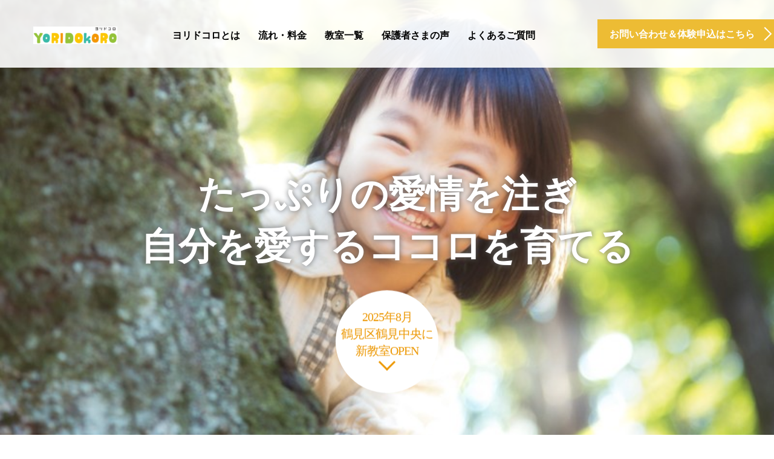

--- FILE ---
content_type: text/html; charset=UTF-8
request_url: https://yoridokoro.co.jp/
body_size: 12917
content:
<!DOCTYPE html>
<html lang="ja">
<head>
	<meta charset="UTF-8">
	<meta name="viewport" content="width=device-width, initial-scale=1.0">
	<meta http-equiv="X-UA-Compatible" content="IE=edge">

	<title>横浜市鶴見区・神奈川区・港北区の児童発達支援 ヨリドコロ |</title>
	<meta name="description" content="">
		<link rel="profile" href="http://gmpg.org/xfn/11">
	<link rel="pingback" href="https://yoridokoro.co.jp/xmlrpc.php">

		
<!-- All In One SEO Pack 3.7.1[193,212] -->
<meta name="google-site-verification" content="H2baWbOZVMNNmOKuLmU7S0eDX2GEENG_0HYBMHQyaB0" />

<script type="application/ld+json" class="aioseop-schema">{"@context":"https://schema.org","@graph":[{"@type":"Organization","@id":"https://yoridokoro.co.jp/#organization","url":"https://yoridokoro.co.jp/","name":"横浜市鶴見区・神奈川区・港北区の児童発達支援 ヨリドコロ","sameAs":[]},{"@type":"WebSite","@id":"https://yoridokoro.co.jp/#website","url":"https://yoridokoro.co.jp/","name":"横浜市鶴見区・神奈川区・港北区の児童発達支援 ヨリドコロ","publisher":{"@id":"https://yoridokoro.co.jp/#organization"}},{"@type":"WebPage","@id":"https://yoridokoro.co.jp#webpage","url":"https://yoridokoro.co.jp","inLanguage":"ja","name":"横浜市鶴見区・神奈川区・港北区の児童発達支援 ヨリドコロ","isPartOf":{"@id":"https://yoridokoro.co.jp/#website"},"breadcrumb":{"@id":"https://yoridokoro.co.jp#breadcrumblist"},"datePublished":"2018-11-19T02:45:45+09:00","dateModified":"2019-11-19T23:38:33+09:00","about":{"@id":"https://yoridokoro.co.jp/#organization"}},{"@type":"BreadcrumbList","@id":"https://yoridokoro.co.jp#breadcrumblist","itemListElement":[{"@type":"ListItem","position":1,"item":{"@type":"WebPage","@id":"https://yoridokoro.co.jp/","url":"https://yoridokoro.co.jp/","name":"横浜市鶴見区・神奈川区・港北区の児童発達支援 ヨリドコロ"}}]}]}</script>
<link rel="canonical" href="https://yoridokoro.co.jp/" />
			<script type="text/javascript" >
				window.ga=window.ga||function(){(ga.q=ga.q||[]).push(arguments)};ga.l=+new Date;
				ga('create', 'UA-129670159-1', 'auto');
				// Plugins
				
				ga('send', 'pageview');
			</script>
			<script async src="https://www.google-analytics.com/analytics.js"></script>
			<!-- All In One SEO Pack -->
<link rel='dns-prefetch' href='//ajax.googleapis.com' />
<link rel='dns-prefetch' href='//s.w.org' />
<link rel="alternate" type="application/rss+xml" title="横浜市鶴見区・神奈川区・港北区の児童発達支援 ヨリドコロ &raquo; フィード" href="https://yoridokoro.co.jp/feed/" />
<link rel="alternate" type="application/rss+xml" title="横浜市鶴見区・神奈川区・港北区の児童発達支援 ヨリドコロ &raquo; コメントフィード" href="https://yoridokoro.co.jp/comments/feed/" />
		<script type="text/javascript">
			window._wpemojiSettings = {"baseUrl":"https:\/\/s.w.org\/images\/core\/emoji\/12.0.0-1\/72x72\/","ext":".png","svgUrl":"https:\/\/s.w.org\/images\/core\/emoji\/12.0.0-1\/svg\/","svgExt":".svg","source":{"concatemoji":"https:\/\/yoridokoro.co.jp\/wp-includes\/js\/wp-emoji-release.min.js?ver=5.3.20"}};
			!function(e,a,t){var n,r,o,i=a.createElement("canvas"),p=i.getContext&&i.getContext("2d");function s(e,t){var a=String.fromCharCode;p.clearRect(0,0,i.width,i.height),p.fillText(a.apply(this,e),0,0);e=i.toDataURL();return p.clearRect(0,0,i.width,i.height),p.fillText(a.apply(this,t),0,0),e===i.toDataURL()}function c(e){var t=a.createElement("script");t.src=e,t.defer=t.type="text/javascript",a.getElementsByTagName("head")[0].appendChild(t)}for(o=Array("flag","emoji"),t.supports={everything:!0,everythingExceptFlag:!0},r=0;r<o.length;r++)t.supports[o[r]]=function(e){if(!p||!p.fillText)return!1;switch(p.textBaseline="top",p.font="600 32px Arial",e){case"flag":return s([127987,65039,8205,9895,65039],[127987,65039,8203,9895,65039])?!1:!s([55356,56826,55356,56819],[55356,56826,8203,55356,56819])&&!s([55356,57332,56128,56423,56128,56418,56128,56421,56128,56430,56128,56423,56128,56447],[55356,57332,8203,56128,56423,8203,56128,56418,8203,56128,56421,8203,56128,56430,8203,56128,56423,8203,56128,56447]);case"emoji":return!s([55357,56424,55356,57342,8205,55358,56605,8205,55357,56424,55356,57340],[55357,56424,55356,57342,8203,55358,56605,8203,55357,56424,55356,57340])}return!1}(o[r]),t.supports.everything=t.supports.everything&&t.supports[o[r]],"flag"!==o[r]&&(t.supports.everythingExceptFlag=t.supports.everythingExceptFlag&&t.supports[o[r]]);t.supports.everythingExceptFlag=t.supports.everythingExceptFlag&&!t.supports.flag,t.DOMReady=!1,t.readyCallback=function(){t.DOMReady=!0},t.supports.everything||(n=function(){t.readyCallback()},a.addEventListener?(a.addEventListener("DOMContentLoaded",n,!1),e.addEventListener("load",n,!1)):(e.attachEvent("onload",n),a.attachEvent("onreadystatechange",function(){"complete"===a.readyState&&t.readyCallback()})),(n=t.source||{}).concatemoji?c(n.concatemoji):n.wpemoji&&n.twemoji&&(c(n.twemoji),c(n.wpemoji)))}(window,document,window._wpemojiSettings);
		</script>
		<style type="text/css">
img.wp-smiley,
img.emoji {
	display: inline !important;
	border: none !important;
	box-shadow: none !important;
	height: 1em !important;
	width: 1em !important;
	margin: 0 .07em !important;
	vertical-align: -0.1em !important;
	background: none !important;
	padding: 0 !important;
}
</style>
	<link rel='stylesheet' id='wp-block-library-css'  href='https://yoridokoro.co.jp/wp-includes/css/dist/block-library/style.min.css?ver=5.3.20' type='text/css' media='all' />
<link rel='stylesheet' id='tcd-maps-css'  href='https://yoridokoro.co.jp/wp-content/plugins/tcd-google-maps/admin.css?ver=5.3.20' type='text/css' media='all' />
<link rel='stylesheet' id='tcd-contact-form-css'  href='https://yoridokoro.co.jp/wp-content/plugins/tcd-workflow/tcd-contact-admin.css?ver=5.3.20' type='text/css' media='all' />
<link rel='stylesheet' id='ewd-ufaq-style-css'  href='https://yoridokoro.co.jp/wp-content/plugins/ultimate-faqs/css/ewd-ufaq-styles.css?ver=5.3.20' type='text/css' media='all' />
<link rel='stylesheet' id='ewd-ufaq-rrssb-css'  href='https://yoridokoro.co.jp/wp-content/plugins/ultimate-faqs/css/rrssb-min.css?ver=5.3.20' type='text/css' media='all' />
<link rel='stylesheet' id='_tk-bootstrap-wp-css'  href='https://yoridokoro.co.jp/wp-content/themes/agent_tcd033/includes/css/bootstrap-wp.css?ver=5.3.20' type='text/css' media='all' />
<link rel='stylesheet' id='_tk-bootstrap-css'  href='https://yoridokoro.co.jp/wp-content/themes/agent_tcd033/includes/resources/bootstrap/css/bootstrap.min.css?ver=5.3.20' type='text/css' media='all' />
<link rel='stylesheet' id='_tk-font-awesome-css'  href='https://yoridokoro.co.jp/wp-content/themes/agent_tcd033/includes/css/font-awesome.min.css?ver=4.1.0' type='text/css' media='all' />
<script type='text/javascript' src='https://ajax.googleapis.com/ajax/libs/jquery/1.11.3/jquery.min.js?ver=5.3.20'></script>
<script type='text/javascript' src='https://yoridokoro.co.jp/wp-content/plugins/tcd-workflow/angular.js?ver=5.3.20'></script>
<script type='text/javascript' src='https://yoridokoro.co.jp/wp-content/themes/agent_tcd033/includes/resources/bootstrap/js/bootstrap.js?ver=5.3.20'></script>
<script type='text/javascript' src='https://yoridokoro.co.jp/wp-content/themes/agent_tcd033/includes/js/bootstrap-wp.js?ver=5.3.20'></script>
<link rel='https://api.w.org/' href='https://yoridokoro.co.jp/wp-json/' />
<link rel='shortlink' href='https://yoridokoro.co.jp/' />
<link rel="alternate" type="application/json+oembed" href="https://yoridokoro.co.jp/wp-json/oembed/1.0/embed?url=https%3A%2F%2Fyoridokoro.co.jp%2F" />
<link rel="alternate" type="text/xml+oembed" href="https://yoridokoro.co.jp/wp-json/oembed/1.0/embed?url=https%3A%2F%2Fyoridokoro.co.jp%2F&#038;format=xml" />
<!-- Google Tag Manager -->
<script>(function(w,d,s,l,i){w[l]=w[l]||[];w[l].push({'gtm.start':
new Date().getTime(),event:'gtm.js'});var f=d.getElementsByTagName(s)[0],
j=d.createElement(s),dl=l!='dataLayer'?'&l='+l:'';j.async=true;j.src=
'https://www.googletagmanager.com/gtm.js?id='+i+dl;f.parentNode.insertBefore(j,f);
})(window,document,'script','dataLayer','GTM-NB2DJ9W');</script>
<!-- End Google Tag Manager -->
    <script type="text/javascript">
        var ajaxurl = 'https://yoridokoro.co.jp/wp-admin/admin-ajax.php';
    </script>
<link rel="apple-touch-icon" sizes="180x180" href="/wp-content/uploads/fbrfg/apple-touch-icon.png">
<link rel="icon" type="image/png" sizes="32x32" href="/wp-content/uploads/fbrfg/favicon-32x32.png">
<link rel="icon" type="image/png" sizes="16x16" href="/wp-content/uploads/fbrfg/favicon-16x16.png">
<link rel="manifest" href="/wp-content/uploads/fbrfg/site.webmanifest">
<link rel="mask-icon" href="/wp-content/uploads/fbrfg/safari-pinned-tab.svg" color="#5bbad5">
<link rel="shortcut icon" href="/wp-content/uploads/fbrfg/favicon.ico">
<meta name="msapplication-TileColor" content="#da532c">
<meta name="msapplication-config" content="/wp-content/uploads/fbrfg/browserconfig.xml">
<meta name="theme-color" content="#ffffff"><style type="text/css"></style><link rel="icon" href="https://yoridokoro.co.jp/wp-content/uploads/2019/03/cropped--32x32.jpeg" sizes="32x32" />
<link rel="icon" href="https://yoridokoro.co.jp/wp-content/uploads/2019/03/cropped--192x192.jpeg" sizes="192x192" />
<link rel="apple-touch-icon-precomposed" href="https://yoridokoro.co.jp/wp-content/uploads/2019/03/cropped--180x180.jpeg" />
<meta name="msapplication-TileImage" content="https://yoridokoro.co.jp/wp-content/uploads/2019/03/cropped--270x270.jpeg" />
	<link rel="stylesheet" href="https://yoridokoro.co.jp/wp-content/themes/agent_tcd033/style.css?ver=3.1.5" type="text/css" />

	
	<script type="text/javascript" src="https://yoridokoro.co.jp/wp-content/themes/agent_tcd033/parallax.js"></script>
	<link rel="stylesheet" href="https://maxcdn.bootstrapcdn.com/font-awesome/4.4.0/css/font-awesome.min.css">
	<link rel="stylesheet" href="https://yoridokoro.co.jp/wp-content/themes/agent_tcd033/agent.css" type="text/css" />

		<script type="text/javascript" src="https://yoridokoro.co.jp/wp-content/themes/agent_tcd033/js/jscript.js"></script>
	<script src="https://yoridokoro.co.jp/wp-content/themes/agent_tcd033/js/comment.js?ver=?ver=3.1.5"></script>
	<link rel="stylesheet" href="https://yoridokoro.co.jp/wp-content/themes/agent_tcd033/comment-style.css" type="text/css" />

	<link rel="stylesheet" media="screen and (max-width:770px)" href="https://yoridokoro.co.jp/wp-content/themes/agent_tcd033/footer-bar/footer-bar.css?ver=?ver=3.1.5">

		<!-- carousel -->
		<script type="text/javascript" src="https://yoridokoro.co.jp/wp-content/themes/agent_tcd033/js/slick.min.js"></script>
	<link rel="stylesheet" type="text/css" href="https://yoridokoro.co.jp/wp-content/themes/agent_tcd033/js/slick.css"/>
	<script type="text/javascript" charset="utf-8">
		jQuery(window).load(function() {
			jQuery('.carousel').slick({
				arrows: false,
				dots: false,
				infinite: true,
				slidesToShow: 5,
				slidesToScroll: 1,
				autoplay: true,
				autoplaySpeed: 3000,
				responsive: [
					{
						breakpoint: 1024,
						settings: {
							slidesToShow: 4
						}
					},
					{
						breakpoint: 600,
						settings: {
							slidesToShow: 3
						}
					},
					{
						breakpoint: 480,
						settings: {
							slidesToShow: 3
						}
					}
				]
			});
		});
	</script>
	<!-- /carousel -->
	
	<style type="text/css">
			</style>

	<style type="text/css">
		#logo_image { top:0px; left:0px; }
		body { font-size:16px; }
	.menu-item a:hover, .entry-content a {color: #EDBC34 !important;}
	.title a:hover, .entry-meta a:hover, .post_category a:hover, .widget a:hover, .categories-wrap a:hover {color: #EDBC34!important;}
	.dropdown-menu {
	  background-color:#EDBC34;
	}
	.dropdown-menu .menu-item:hover *{
	  background:#ED9803!important;
	}
	.link-button-azure_top, .link-button-azure_btm{
	  background-color:#EDBC34!important;
	}
	.next-button:after { border-left-color:EDBC34!important; border-bottom-color:EDBC34!important; }
	.read-more:hover, .archives_btn:hover,.next-button:hover, .next-button:hover:after {border-color:ED9803!important;}
	.link-button-azure_top:hover, .link-button-azure_btm:hover {
	  background:#ED9803!important;
	}
	 .prev_link a:hover, .next_link a:hover, #submit_comment:hover, .form_table .btn-primary, .form_table td.form_title  { background:#EDBC34!important; }

  @media only screen and (min-width: 767px) {
    .navbar-nav > .current-menu-item > a{color: #EDBC34 !important;}
  }

  @media only screen and (max-width: 767px) {
    .current-menu-item *{color: #EDBC34 !important;}
    .menu-item.active a {
      color:black;
    }
  }

			p { word-wrap:break-word; }
	
	#logo-area img{
  width: 100px;
}
	
			#agent-header-outer{ position: fixed;}
		.navbar-collapse.collapse.in{ margin-top:0; }
		.mobile_nav_wapper{ position:fixed; top:90px; }
	

			.top_content4_post .post-meta .title{ font-size: 16px;}
		#agent-splash-text{
			color: #FFFFFF;
			text-shadow: 0px 0px 10px #666666 !important;
		}
		.next-button{
			background-color: #FFFFFF;
			color: #ED9803;
		}
		.next-button:after {
			border-left: 3px solid #ED9803;
			border-bottom: 3px solid #ED9803;
		}
									.form_table td.form_title{ background: #EDBC34; }
		.form_table .btn-primary{ background: #EDBC34; }
		.form_table .btn-primary:hover{ background: #ED9803; }
	
	</style>
</head>

<body class="home page-template page-template-page-welcome page-template-page-welcome-php page page-id-70">
	
	<div id="verytop"></div>
	<div id="agent-header-outer">
			<div class="container hidden-xs hidden-sm hidden-md">
				<div class="row">
					<div class="logo-wrap col-xs-20">
					  <!-- logo -->
					  <div id='logo_image'>
<h1 id="logo"><a href="https://yoridokoro.co.jp/" title="横浜市鶴見区・神奈川区・港北区の児童発達支援 ヨリドコロ" data-label="横浜市鶴見区・神奈川区・港北区の児童発達支援 ヨリドコロ"><img class="h_logo" src="https://yoridokoro.co.jp/wp-content/uploads/tcd-w/logo-resized.png?1769053065" alt="横浜市鶴見区・神奈川区・港北区の児童発達支援 ヨリドコロ" title="横浜市鶴見区・神奈川区・港北区の児童発達支援 ヨリドコロ" /></a></h1>
</div>
				</div>
					<div class="col-xs-100 col-md-100 col-lg-80 agent-header-menu romaji">
	          <div class="navbar navbar-default">
	            <div class="navbar-header">
	              <button type="button" class="navbar-toggle" data-toggle="collapse" data-target=".nav_toggle">
	                <span class="sr-only">Toggle navigation </span>
	                <span class="icon-bar"></span>
	                <span class="icon-bar"></span>
	                <span class="icon-bar"></span>
	              </button>
								<div class="collapse navbar-collapse nav_toggle"><ul id="main-menu" class="nav navbar-nav"><li id="menu-item-196" class="menu-item menu-item-type-post_type menu-item-object-page menu-item-196"><a href="https://yoridokoro.co.jp/about/">ヨリドコロとは</a></li>
<li id="menu-item-1107" class="menu-item menu-item-type-custom menu-item-object-custom menu-item-has-children dropdown menu-item-1107"><a href="#" class="dropdown-toggle" data-toggle="dropdown">流れ・料金</a>
<ul class="dropdown-menu depth_0">
	<li id="menu-item-197" class="menu-item menu-item-type-post_type menu-item-object-page menu-item-197"><a href="https://yoridokoro.co.jp/schedule/">一日の流れ</a></li>
	<li id="menu-item-198" class="menu-item menu-item-type-post_type menu-item-object-page menu-item-198"><a href="https://yoridokoro.co.jp/flow/">入園までの流れ・料金</a></li>
</ul>
</li>
<li id="menu-item-1108" class="menu-item menu-item-type-post_type menu-item-object-page menu-item-has-children dropdown menu-item-1108"><a href="https://yoridokoro.co.jp/school/" class="dropdown-toggle" data-toggle="dropdown">教室一覧</a>
<ul class="dropdown-menu depth_0">
	<li id="menu-item-1109" class="menu-item menu-item-type-post_type menu-item-object-page menu-item-1109"><a href="https://yoridokoro.co.jp/school/yokohama_namamugi/">横浜生麦教室</a></li>
	<li id="menu-item-1286" class="menu-item menu-item-type-post_type menu-item-object-page menu-item-1286"><a href="https://yoridokoro.co.jp/school/yokohama_mitsuzawa/">横浜三ツ沢教室</a></li>
	<li id="menu-item-1834" class="menu-item menu-item-type-post_type menu-item-object-page menu-item-1834"><a href="https://yoridokoro.co.jp/school/yokohama_myorenji/">横浜妙蓮寺教室</a></li>
	<li id="menu-item-2443" class="menu-item menu-item-type-post_type menu-item-object-page menu-item-2443"><a href="https://yoridokoro.co.jp/school/higashikanagawa/">横浜東神奈川教室</a></li>
	<li id="menu-item-3304" class="menu-item menu-item-type-post_type menu-item-object-page menu-item-3304"><a href="https://yoridokoro.co.jp/school/yokohama_tsurumi/">横浜鶴見教室</a></li>
	<li id="menu-item-4620" class="menu-item menu-item-type-post_type menu-item-object-page menu-item-4620"><a href="https://yoridokoro.co.jp/school/yokohama_hakuraku/">横浜白楽教室</a></li>
	<li id="menu-item-6041" class="menu-item menu-item-type-post_type menu-item-object-page menu-item-6041"><a href="https://yoridokoro.co.jp/school/turumikuyakusyomae/">横浜鶴⾒区役所前教室</a></li>
</ul>
</li>
<li id="menu-item-1258" class="menu-item menu-item-type-post_type menu-item-object-page menu-item-1258"><a href="https://yoridokoro.co.jp/voice/">保護者さまの声</a></li>
<li id="menu-item-331" class="menu-item menu-item-type-post_type menu-item-object-page menu-item-331"><a href="https://yoridokoro.co.jp/qa/">よくあるご質問</a></li>
</ul></div>							</div>
						</div>
					</div>
					<div class="col-xs-20 hidden-xs hidden-sm hidden-md"><a target="_blank" href="https://yoridokoro.co.jp/contact/" class="link-button-azure_top"><span class="btn_lavel">お問い合わせ＆体験申込はこちら</span><span class="arrow_ico1"></span></a></div>				</div>
			</div>
			<div class="container hidden-lg">
	      <div class="row">
	        <div class="site-navigation-inner col-xs-120">
	          <div class="navbar navbar-default" style="margin-bottom:0px">
	            <div class="navbar-header">
	              <button type="button" class="navbar-toggle" data-toggle="collapse" data-target=".nav_toggle" style='z-index:3000'>
	                <span class="sr-only">Toggle navigation </span>
	                <span class="icon-bar"></span>
	                <span class="icon-bar"></span>
	                <span class="icon-bar"></span>
	              </button>

	              <div id="logo-area">
	                <div id='logo_image'>
<h1 id="logo"><a href="https://yoridokoro.co.jp/" title="横浜市鶴見区・神奈川区・港北区の児童発達支援 ヨリドコロ" data-label="横浜市鶴見区・神奈川区・港北区の児童発達支援 ヨリドコロ"><img class="h_logo" src="https://yoridokoro.co.jp/wp-content/uploads/tcd-w/logo-resized.png?1769053065" alt="横浜市鶴見区・神奈川区・港北区の児童発達支援 ヨリドコロ" title="横浜市鶴見区・神奈川区・港北区の児童発達支援 ヨリドコロ" /></a></h1>
</div>
	              </div>

	            </div>

	          </div><!-- .navbar -->
	        </div>
	      </div>
			</div>
	</div>
	            <!-- The WordPress Menu goes here -->
	            <div class="hidden-lg mobile_nav_wapper">
								<div class="collapse navbar-collapse nav_toggle"><ul id="main-menu" class="nav navbar-nav pt0"><li class="menu-item menu-item-type-post_type menu-item-object-page menu-item-196"><a href="https://yoridokoro.co.jp/about/">ヨリドコロとは</a></li>
<li class="menu-item menu-item-type-custom menu-item-object-custom menu-item-has-children dropdown menu-item-1107"><a href="#" class="dropdown-toggle" data-toggle="dropdown">流れ・料金</a>
<ul class="dropdown-menu depth_0">
	<li class="menu-item menu-item-type-post_type menu-item-object-page menu-item-197"><a href="https://yoridokoro.co.jp/schedule/">一日の流れ</a></li>
	<li class="menu-item menu-item-type-post_type menu-item-object-page menu-item-198"><a href="https://yoridokoro.co.jp/flow/">入園までの流れ・料金</a></li>
</ul>
</li>
<li class="menu-item menu-item-type-post_type menu-item-object-page menu-item-has-children dropdown menu-item-1108"><a href="https://yoridokoro.co.jp/school/" class="dropdown-toggle" data-toggle="dropdown">教室一覧</a>
<ul class="dropdown-menu depth_0">
	<li class="menu-item menu-item-type-post_type menu-item-object-page menu-item-1109"><a href="https://yoridokoro.co.jp/school/yokohama_namamugi/">横浜生麦教室</a></li>
	<li class="menu-item menu-item-type-post_type menu-item-object-page menu-item-1286"><a href="https://yoridokoro.co.jp/school/yokohama_mitsuzawa/">横浜三ツ沢教室</a></li>
	<li class="menu-item menu-item-type-post_type menu-item-object-page menu-item-1834"><a href="https://yoridokoro.co.jp/school/yokohama_myorenji/">横浜妙蓮寺教室</a></li>
	<li class="menu-item menu-item-type-post_type menu-item-object-page menu-item-2443"><a href="https://yoridokoro.co.jp/school/higashikanagawa/">横浜東神奈川教室</a></li>
	<li class="menu-item menu-item-type-post_type menu-item-object-page menu-item-3304"><a href="https://yoridokoro.co.jp/school/yokohama_tsurumi/">横浜鶴見教室</a></li>
	<li class="menu-item menu-item-type-post_type menu-item-object-page menu-item-4620"><a href="https://yoridokoro.co.jp/school/yokohama_hakuraku/">横浜白楽教室</a></li>
	<li class="menu-item menu-item-type-post_type menu-item-object-page menu-item-6041"><a href="https://yoridokoro.co.jp/school/turumikuyakusyomae/">横浜鶴⾒区役所前教室</a></li>
</ul>
</li>
<li class="menu-item menu-item-type-post_type menu-item-object-page menu-item-1258"><a href="https://yoridokoro.co.jp/voice/">保護者さまの声</a></li>
<li class="menu-item menu-item-type-post_type menu-item-object-page menu-item-331"><a href="https://yoridokoro.co.jp/qa/">よくあるご質問</a></li>
</ul></div>	            </div>

        <div id="top" class="heightasviewport">
    <div class="heightasviewport splash-image" style="background-image:url(https://yoridokoro.co.jp/wp-content/uploads/2019/02/TOP-FV02-3.png)"></div>    <a href="#2"><div class="heightasviewport splash-image" style="background-image:url(https://yoridokoro.co.jp/wp-content/uploads/2019/02/ANJ77_komorebichirari20141115142024_TP_V4.jpg)"></div></a>    <a href="#3"><div class="heightasviewport splash-image" style="background-image:url(https://yoridokoro.co.jp/wp-content/uploads/2019/02/TOP-FV03-1.png)"></div></a>
    <div class="heightasviewport no-pointer-events" style="position:relative">
      <div class="verticalcenter container">
        <div class="row">
          <div id="agent-splash-text" class="col-xs-120 translated-right serif animated">
            <h2 class="agent-splash-text-h2 smaller-mobile-h2">たっぷりの愛情を注ぎ<br />
自分を愛するココロを育てる</h2>
          </div>
        </div>
      </div>
    </div>

        <a href="#section-two" class="next-button animated serif" style="width:170px; height:170px;">
        <span>2025年8月<br />
鶴見区鶴見中央に<br />
新教室OPEN</span>
    </a>
      </div>

    <div class="section" id="section-two">
    <div class="container">
      <div class="row">
        <div class="col-xs-120 text-center">
          <h3 class="section-two-h3 smaller-mobile-h2">ヨリドコロとは</h3>
          <div class="desc1"><p style="text-align: left"><br />
ヨリドコロは児童福祉法に基づく児童発達支援事業として、就学前（2〜6歳）の発達障害のあるお子さまや発達の遅れが気になるお子さまに対し、一人ひとりの個性にあわせた療育活動を行っています。また子どもたちだけではなく、ママやパパ、ご家族のヨリドコロとなれるよう、あたたかい環境づくりを目指しております。<br />
<br />
「アートデザイン療育」という正解不正解のない色彩をベースとしたカリキュラムを通し、子どもたちの表現力や創造力を養い、子どもたちの可能性を信じ、引き出し、将来の選択肢を広げるサポートをしています。お子さまの現状をしっかりと把握したうえで、「現段階でのお子さまの成長にとって何が一番良いのか」をご家族と一緒に追求し、楽しく個性を伸ばせる環境づくりを心がけています。<br />
「カリキュラム」や「自由あそび」を通して、本人の興味を最大限に引き出し、成功体験を積み重ねながら、「やった！できた！」という自信につなげていきます。<br />
<br />
また、毎回おやつ作りにも挑戦しています。実際に食材に触れ、食材を切る感触やおやつを焼き上げる音、香りやデコレーション等を楽しむことで、"食べること"への興味・関心をつくるきっかけを担っています。<br />
<br />
お子さまの成長速度は一人ひとり違って当然です。ヨリドコロでは、ご家族からの情報や直接携わらせていただく時間を通し、お子さまの好き嫌いや得意不得意を見極め、お子さま一人ひとりに合った個別支援計画を作成します。<br />
作成した個別支援計画は継続的に修正を加え、ご家族と一緒に、より効果的な成長・発達の支援を行なっていきます。すべてのお子さまが楽しく、その個性を伸ばしていけるよう、全力でサポートさせていただきます。<br />
<br />
なお、ご自宅や幼稚園・保育園への送迎サービスも行なっておりますので、お仕事やご家族の送り迎え等でお忙しいご家庭でも安心してご利用いただけます。<br />
<br />
昨今では、子どもたちに心配な様子が見受けられると、ついインターネットや本など、たくさんの情報をあさり、考え込んでしまうこともあるかと思います。<br />
そんなご家族のケアやサポートも、私たちヨリドコロスタッフにお任せください。<br />
ご相談のみでも承りますので、まずはお気軽にご連絡くださいませ。<br />
<br />
<u><big><a href="https://yoridokoro.co.jp/contact/" target="blank">見学・体験等のお問い合わせはこちら</a></big></u><br />
</div>
          <div class="text-center">
            <img src="" class="section-two_circle_img">
          </div>
        </div>
      </div>
    </div>
  </div>

    <div class="separator" data-parallax="scroll" data-speed="0.6" data-image-src="https://yoridokoro.co.jp/wp-content/uploads/2019/02/TOP-第二段落.png">
    <div class="title">
      <div class="container">
        <div class="row">
          <div class="col-xs-120">
            <h4 class="liner">ヨリドコロについて</h4>
            <span class="lead romaji"></span>
          </div>
        </div>
      </div>
    </div>
  </div>

    <div class="section container">
    <div class="row">
      <div class="col-xs-120 no-padding">
        <div class="row text-left">
          <div class="text-center col-sm-40 mobile-mb-30" style="padding-left:30px;padding-right:30px;">
            <div class="circleimages"><a href="https://yoridokoro.co.jp/about/"><img src="https://yoridokoro.co.jp/wp-content/uploads/2019/02/TOP-想い-e1580393534196.png"/></a></div>            <h5 class="text-center section3-h5">ヨリドコロとは</h5>
            <div class="text-justify desc2">ヨリドコロは子どもたちだけでなく、ママやパパ、ご家族のヨリドコロとなれるようなあたたかい環境づくりを目指しています。</div>
            <a class="read-more romaji mobile-mt-0" href="https://yoridokoro.co.jp/about/">READ MORE</a>          </div>
          <div class="text-center col-sm-40 mobile-mb-30" style="padding-left:30px;padding-right:30px;">
            <div class="circleimages"><a href="https://yoridokoro.co.jp/schedule/"><img src="https://yoridokoro.co.jp/wp-content/uploads/2019/02/TOP-カリキュラム.png"/></a></div>            <h5 class="text-center section3-h5">一日の流れ</h5>
            <div class="text-justify desc2">正解不正解のない色彩をベースに「アートデザイン療育」で子どもたちの五感を刺激し、表現力や創造力、集中力を養い言語の発達にアプローチします。</div>
            <a class="read-more romaji mobile-mt-0" href="https://yoridokoro.co.jp/schedule/">READ MORE</a>          </div>
          <div class="text-center col-sm-40" style="padding-left:30px;padding-right:30px;">
            <div class="circleimages"><a href="https://yoridokoro.co.jp/voice/"><img src="https://yoridokoro.co.jp/wp-content/uploads/2020/01/-e1580393394367.jpg"/></a></div>            <h5 class="text-center section3-h5">保護者さまの声</h5>
            <div class="text-justify desc2">ヨリドコロに通い始めてからのお子さまの成長の様子など、保護者さまからの声をご紹介します。</div>
            <a class="read-more romaji mobile-mt-0" href="https://yoridokoro.co.jp/voice/">READ MORE</a>          </div>
        </div>
      </div>
    </div>
  </div>

    <div class="separator" data-parallax="scroll" data-speed="0.6" data-image-src="https://yoridokoro.co.jp/wp-content/uploads/2019/02/TOP-ヨリドコロコンテンツ.png">
    <div class="title">
      <div class="container">
        <div class="row">
          <div class="col-xs-120">
            <h4 class="liner">ヨリドコロ横浜の教室紹介</h4>
            <span class="lead romaji"></span>
          </div>
        </div>
      </div>
    </div>
  </div>
   <div class="section container">

     <div class="row"><div class="col-sm-offset-0 col-sm-40"><div class="card"><img class="card-img-top" src="/wp-content/uploads/2019/03/TOP%E5%86%99%E7%9C%9F%E4%B8%80%E8%A6%A7%E3%81%AF%E3%81%93%E3%81%A1%E3%82%89-302x200.jpg" alt="カードの画像" /><div class="card-body"><h3>横浜生⻨教室</h3><div class="card-text text-justify desc2">
       <p>▼所在地：<br>
      神奈川県横浜市鶴見区生麦3丁目8-11 <br>
      1階</p>
		 <p class="hidden-xs mb10"></p>
		 <p>▼電話番号：<br>
      <a href="tel:045-710-0307">045-710-0307</a><br>
      平日10:00〜18:00<br>
      （土日祝日は休園となります。）</p><a class="btn  btn-warning" style="color: white !important;" href="/school/yokohama_namamugi/">生⻨教室詳細</a></div></div></div></div><div class="col-sm-40"><div class="card"><img class="card-img-top" src="/wp-content/uploads/2020/05/IMG_1712-1-e1588582493319.jpg" alt="カードの画像" /><div class="card-body"><h3>横浜三ツ沢教室</h3><div class="card-text card-text text-justify desc2">
       <p>▼所在地：<br>
      神奈川県横浜市神奈川区三ツ沢下町9-30<br>
      アイルイン三ツ沢3階</p>
     <p>▼電話番号：<br>
      <a href="tel:045-534-8116">045-534-8116</a><br>
      平日10:00〜18:00<br>
      （土日祝日は休園となります。）</p><a class="btn  btn-warning" style="color: white !important;" href="/school/yokohama_mitsuzawa/">三ツ沢教室詳細</a></div></div></div></div>
<div class="col-sm-40">
	<div class="card"><img class="card-img-top" src="/wp-content/uploads/2020/11/S__4390928-1-e1605788406279.jpg" alt="カードの画像" />
		<div class="card-body">
			<h3>横浜妙蓮寺教室</h3>
			<div class="card-text card-text text-justify desc2">
				<p>▼所在地： <br>
      神奈川県横浜市港北区仲手原2-1-20 <br>
      アーホルンハウス101号室</p>
				<p>▼電話番号： <br>
      <a href="tel:045-633-8839">045-633-8839</a> <br>
      平日10:00〜18:00  <br>
      （土日祝日は休園となります。）</p>
				
		<a class="btn  btn-warning" style="color: white !important;" href="/school/yokohama_myorenji/">妙蓮寺教室詳細</a></div>
		</div>
	</div>
</div>
</div>
<div class="row">
<div class='col-sm-40'>
    <div class='card mt20'>
      <code><img class='card-img-top' src='https://yoridokoro.co.jp/wp-content/uploads/2021/08/IMG_8616-e1656604808687-300x201.jpg'
                                 alt='横浜東神奈川教室' width='300' height='200'/></code>
      <div class='card-body'>
        <h3>横浜東神奈川教室</h3>

        <div class='card-text card-text text-justify desc2'>
          <p>▼所在地：<br />  神奈川県横浜市神奈川区二ツ谷町10-10<br />  坂本ビル2階</p>
          <p>▼電話番号：<br /> <a href='tel:045-620-6848'>045-620-6848</a><br /> 平日10:00〜18:00<br />  （土日祝日は休園となります。）</p>
          <a class='btn  btn-warning' style='color: white !important;' href='/school/higashikanagawa/'>東神奈川教室詳細</a>
        </div>
      </div>
    </div>
  </div>
<div class="col-sm-40">
        <div class="card mt20"><code><img class="card-img-top"
                                     src="https://yoridokoro.co.jp/wp-content/uploads/2022/07/IMG_0924-scaled-1-e1656604624407.jpeg"
                                     alt="ヨリドコロ横浜鶴見教室" width="300" height="200"></code>
            <div class="card-body"><h3>横浜鶴見教室</h3>
                <div class="card-text card-text text-justify desc2"><p>▼所在地：<br>  神奈川県横浜市鶴見区鶴見中央5-1-1<br />  鶴見中央5丁目ビル2階</p>
                    <p>▼電話番号：<br> <a href="tel:045-642-8823">045-642-8823</a><br> 平日10:00〜18:00<br> （土日祝日は休園となります。）</p><a
                            class='btn  btn-warning' style="color: white !important;" href="/school/yokohama_tsurumi/">鶴見教室詳細</a>
                </div>
            </div>
        </div>
    </div>
	 <div class="col-sm-40">
        <div class="card mt20">
			<code>
				<img class="card-img-top"
					 src="https://yoridokoro.co.jp/wp-content/uploads/2023/08/img_3121-768x1024-1-e1690843615854.jpg"
					 alt="ヨリドコロ横浜白楽教室" width="300" height="200"></code>
			<div class="card-body"><h3>横浜白楽教室</h3>
				<div class="card-text card-text text-justify desc2"><p>▼所在地：<br>  神奈川県横浜市神奈川区白幡町 6-19<br />  パレ白楽I 201号室</p>
					<p>▼電話番号：<br> <a href="tel:045-717-6003">045-717-6003</a><br> 平日10:00〜18:00<br> （土日祝日は休園となります。）</p>
					<a class="btn btn-warning"  style="color: white !important;" href="/school/yokohama_hakuraku/">白楽教室詳細</a>
				</div>
			</div>
		 </div>
	</div>
	   </div>
<div class="row">
	<div class="col-sm-40">
        <div class="card mt20">
			<code>
				<img class="card-img-top"
					 src="https://yoridokoro.co.jp/wp-content/uploads/2025/07/外観①.jpg"
					 alt="ヨリドコロ横浜鶴⾒区役所前教室" width="300" height="200"></code>
			<div class="card-body"><h3>横浜鶴⾒区役所前教室</h3>
				<div class="card-text card-text text-justify desc2"><p>▼所在地：<br>  神奈川県横浜市鶴⾒区鶴⾒中央3-21-7<br />  リエス鶴⾒101号室</p>
					<p>▼電話番号：<br> <a href="tel:‭045-834-7516‬">‭045-834-7516‬</a><br> 平日10:00〜18:00<br> （土日祝日は休園となります。）</p>
					<a class="btn btn-warning"  style="color: white !important;" href="/school/turumikuyakusyomae/">横浜鶴⾒区役所前教室詳細</a>
				</div>
			</div>
		 </div>
	</div>
</div>

    <div class="row mb30">
		<div id="" class="col-xs-120">
						   <h3 class="section-two-h3 smaller-mobile-h2 mb30">ヨリドコロ横浜ご利用の流れ</h3>
          </div>

       <div class="col-sm-offset-20 col-sm-40 mobile-mb-40">
        <div class="text-left staff-interview">
         <a href="/flow/">          <img class="full-width" style="border-radius:0; padding-bottom:15px" src="/wp-content/uploads/2019/02/TOP-入会までの流れ-299x200.png">          <p class="read_copy"><span style="color:#94C13A">入園までの流れ・料金</span></p>
                     <div class="text-left staff" style="background:#94C13A; color:white">
           <span class="department">詳細はこちら</span><br>
           <span class="name"></span><span class="arrow_ico1"></span>
          </div>
			</a>
		   </div>
        <p class="text-left desc2">お問い合わせからご利用開始までの流れや料金等についてご紹介させていただきます。</p>
      </div>
      <div class="col-sm-40 mobile-mb-40">
        <div class="text-left staff-interview">
			<a href="/qa/">
			 <img class="full-width" style="border-radius:0; padding-bottom:15px" src="/wp-content/uploads/2019/03/よくある質問.jpeg">
			 <p class="read_copy"><span style="color:#94C13A">よくあるご質問</span></p>
			 <div class="text-left staff" style="background:#94C13A; color:white">
           <span class="department">詳細はこちら</span><br>
           <span class="name"></span><span class="arrow_ico1"></span>
          </div>
			</a>
		  </div>
        <p class="text-left desc2">よくあるご質問についてご紹介します。</p>
      </div>


    </div>
  </div>
<!--   <div class="main-content">
    <div class="section container">
      <div class="row">
                               </div><!-- close .row -->
  </div><!-- close .container -->
</div><!-- close .main-content -->

    <div class="separator" data-parallax="scroll" data-speed="0.6" data-image-src="https://yoridokoro.co.jp/wp-content/uploads/2019/03/当園のご紹介.jpeg">
    <div class="title">
      <div class="container">
        <div class="row">
          <div class="col-xs-120">
            <h4 class="liner">ヨリドコロコンテンツ</h4>
            <span class="lead romaji">～お知らせや発達に関する情報を随時配信～</span>
          </div>
        </div>
      </div>
    </div>
  </div>


    <div class="section container">
    <div class="row">

      <div class="col-sm-40 mobile-mb-40 col-sm-offset-20">
        <div class="text-left staff-interview">
         <a href="https://yoridokoro.co.jp/school/yokohama_namamugi/blog/">          <img class="full-width" style="border-radius:0; padding-bottom:15px" src="https://yoridokoro.co.jp/wp-content/uploads/2019/02/TOP-1日の流れ-300x200.png">          <p class="read_copy"><span style="color:#94C13A">横浜生⻨教室ブログ</span></p>
                   <div class="text-left staff" style="background:#94C13A; color:white">
           <span class="department">詳細はこちら</span><br/>
           <span class="name"></span><span class="arrow_ico1"></span>
          </div>
                 </a>        </div>
        <p class="text-left desc2"></p>
      </div>

      <div class="col-sm-40 mobile-mb-40">
        <div class="text-left staff-interview">
         <a href="https://yoridokoro.co.jp/school/yokohama_mitsuzawa/blog/">          <img class="full-width" style="border-radius:0; padding-bottom:15px" src="https://yoridokoro.co.jp/wp-content/uploads/2019/02/TOP-よくある質問-299x200.png">          <p class="read_copy"><span style="color:#94C13A">横浜三ツ沢教室ブログ</span></p>
                     <div class="text-left staff" style="background:#94C13A; color:white">
           <span class="department">詳細はこちら</span><br/>
           <span class="name"></span><span class="arrow_ico1"></span>
          </div>
                 </a>        </div>
        <p class="text-left desc2"></p>
      </div>

       <div class="col-sm-40 col-sm-offset-20">
		     <div class="text-left staff-interview">
				  <a href="https://yoridokoro.co.jp/school/yokohama_myorenji/blog/">          
					  <img class="full-width" style="border-radius:0; padding-bottom:15px" src="https://yoridokoro.co.jp/wp-content/uploads/2020/12/624785_s-e1606916739340.jpg"> 
					  <p class="read_copy"><span style="color:#94C13A">横浜妙蓮寺教室ブログ</span></p>
                <div class="text-left staff" style="background:#94C13A; color:white">
                  <span class="department">詳細はこちら</span><br>
                   <span class="name"></span><span class="arrow_ico1"></span>
                 </div>
             </a>        
		   </div>
        <p class="text-left desc2"></p>
      </div>

　　　　　　　 <div class="col-sm-40" >
        <div class="text-left staff-interview">
         <a href="https://yoridokoro.co.jp/school/higashikanagawa/blog/">          <img class="full-width" style="border-radius:0; padding-bottom:15px" src="https://yoridokoro.co.jp/wp-content/uploads/2019/05/ffecb080c2a2842fa98e8ce830b6c835_s-e1606917295113-310x200.jpg">          <p class="read_copy"><span style="color:#94C13A">横浜東神奈川教室ブログ</span></p>
                     <div class="text-left staff" style="background:#94C13A; color:white">
           <span class="department">詳細はこちら</span><br/>
           <span class="name"></span><span class="arrow_ico1"></span>
          </div>
                 </a>        </div>
        <p class="text-left desc2"></p>
      </div>
</div>
	      <div class="row">
		<div class="col-sm-40  col-sm-offset-20">
		     <div class="text-left staff-interview">
				  <a href="https://yoridokoro.co.jp/school/yokohama_tsurumi/blog/">          
					  <img class="full-width" style="border-radius:0; padding-bottom:15px" src="https://yoridokoro.co.jp/wp-content/uploads/2020/12/624785_s-e1606916739340.jpg"> 
<p class="read_copy"><span style="color:#94C13A">横浜鶴見教室ブログ</span></p>
                <div class="text-left staff" style="background:#94C13A; color:white">
                  <span class="department">詳細はこちら</span><br>
                   <span class="name"></span><span class="arrow_ico1"></span>
                 </div>
             </a>        
		   </div>
        <p class="text-left desc2"></p>
      </div>
	
		<div class="col-sm-40">
			<div class="text-left staff-interview">
				<a href="https://yoridokoro.co.jp/school/yokohama_hakuraku/blog/">
					<img class="full-width" style="border-radius:0; padding-bottom:15px" src="https://yoridokoro.co.jp/wp-content/uploads/2019/02/TOP-よくある質問-299x200.png"> 
<p class="read_copy"><span style="color:#94C13A">横浜白楽教室ブログ</span></p>
                <div class="text-left staff" style="background:#94C13A; color:white">
                  <span class="department">詳細はこちら</span><br>
                   <span class="name"></span><span class="arrow_ico1"></span>
                 </div>
             </a>
		   </div>
        <p class="text-left desc2"></p>
      </div>
	</div>	  
	  	      <div class="row">
		<div class="col-sm-40  col-sm-offset-20">
			<div class="text-left staff-interview">
				<a href="https://yoridokoro.co.jp/school/turumikuyakusyomae/blog/">
					<img class="full-width" style="border-radius:0; padding-bottom:15px" src="https://yoridokoro.co.jp/wp-content/uploads/2019/02/TOP-よくある質問-299x200.png"> 
<p class="read_copy"><span style="color:#94C13A">横浜鶴⾒区役所前教室ブログ</span></p>
                <div class="text-left staff" style="background:#94C13A; color:white">
                  <span class="department">詳細はこちら</span><br>
                   <span class="name"></span><span class="arrow_ico1"></span>
                 </div>
             </a>
		   </div>
        <p class="text-left desc2"></p>
      </div>
    </div>
  </div>


      


    <div class="recruit-splash" data-parallax="scroll" data-speed="0.6" data-image-src="https://yoridokoro.co.jp/wp-content/uploads/2019/02/TOP-お問い合わせ.png">
    <div class="container section section-small" style="overflow:hidden;">
      <div class="row">
        <div class="col-xs-120 text-center">
          <h2 class="recruit-splash-h2 smaller-mobile-h2">お問い合わせ</h2>
          <a target="_blank" class="link-button-azure_btm big" style="margin-top:24px" href="https://yoridokoro.co.jp/contact/"><span class="btn_lavel">見学・体験等のお問い合わせはこちら</span><span class="arrow_ico2"></span></a>        </div>
      </div>
    </div>
  </div>

<div class="section container-fluid">
  <div class="row">
        <div class="col-xs-120"><a href="https://yoridokoro.co.jp/"><img src="https://yoridokoro.co.jp/wp-content/uploads/2019/03/余白追加ロゴ２.jpeg" alt="横浜市鶴見区・神奈川区・港北区の児童発達支援 ヨリドコロ" title="横浜市鶴見区・神奈川区・港北区の児童発達支援 ヨリドコロ" width="200" height="176" class="footer_logo"></a></div>    <div class="col-xs-120 footer-menu">
      <div class="collapse navbar-collapse"><ul id="footer-menu" class="nav navbar-nav"><li id="menu-item-1105" class="menu-item menu-item-type-custom menu-item-object-custom current-menu-item current_page_item menu-item-home active menu-item-1105"><a href="https://yoridokoro.co.jp/">TOP</a></li>
<li id="menu-item-202" class="menu-item menu-item-type-post_type menu-item-object-page menu-item-202"><a href="https://yoridokoro.co.jp/about/">ヨリドコロとは</a></li>
<li id="menu-item-203" class="menu-item menu-item-type-post_type menu-item-object-page menu-item-203"><a href="https://yoridokoro.co.jp/schedule/">一日の流れ</a></li>
<li id="menu-item-204" class="menu-item menu-item-type-post_type menu-item-object-page menu-item-204"><a href="https://yoridokoro.co.jp/flow/">入園までの流れ・料金</a></li>
<li id="menu-item-1257" class="menu-item menu-item-type-post_type menu-item-object-page menu-item-1257"><a href="https://yoridokoro.co.jp/voice/">保護者さまの声</a></li>
<li id="menu-item-1103" class="menu-item menu-item-type-post_type menu-item-object-page menu-item-1103"><a href="https://yoridokoro.co.jp/school/yokohama_namamugi/">横浜生麦教室</a></li>
<li id="menu-item-1285" class="menu-item menu-item-type-post_type menu-item-object-page menu-item-1285"><a href="https://yoridokoro.co.jp/school/yokohama_mitsuzawa/">横浜三ツ沢教室</a></li>
<li id="menu-item-1835" class="menu-item menu-item-type-post_type menu-item-object-page menu-item-1835"><a href="https://yoridokoro.co.jp/school/yokohama_myorenji/">横浜妙蓮寺教室</a></li>
<li id="menu-item-2444" class="menu-item menu-item-type-post_type menu-item-object-page menu-item-2444"><a href="https://yoridokoro.co.jp/school/higashikanagawa/">横浜東神奈川教室</a></li>
<li id="menu-item-3301" class="menu-item menu-item-type-post_type menu-item-object-page menu-item-3301"><a href="https://yoridokoro.co.jp/school/yokohama_tsurumi/">横浜鶴見教室</a></li>
<li id="menu-item-4618" class="menu-item menu-item-type-post_type menu-item-object-page menu-item-4618"><a href="https://yoridokoro.co.jp/school/yokohama_hakuraku/">横浜白楽教室</a></li>
<li id="menu-item-6047" class="menu-item menu-item-type-post_type menu-item-object-page menu-item-6047"><a href="https://yoridokoro.co.jp/school/turumikuyakusyomae/">横浜鶴⾒区役所前教室</a></li>
<li id="menu-item-330" class="menu-item menu-item-type-post_type menu-item-object-page menu-item-330"><a href="https://yoridokoro.co.jp/qa/">よくあるご質問</a></li>
<li id="menu-item-1104" class="menu-item menu-item-type-custom menu-item-object-custom menu-item-1104"><a href="https://yoridokoro.co.jp/school/yokohama_namamugi/blog/">横浜生麦教室ブログ</a></li>
<li id="menu-item-1126" class="menu-item menu-item-type-custom menu-item-object-custom menu-item-1126"><a href="https://yoridokoro.co.jp/school/yokohama_mitsuzawa/blog/">横浜三ツ沢教室ブログ</a></li>
<li id="menu-item-1836" class="menu-item menu-item-type-custom menu-item-object-custom menu-item-1836"><a href="https://yoridokoro.co.jp/school/yokohama_myorenji/blog/">横浜妙蓮寺教室ブログ</a></li>
<li id="menu-item-2450" class="menu-item menu-item-type-custom menu-item-object-custom menu-item-2450"><a href="https://yoridokoro.co.jp/school/higashikanagawa/blog/">横浜東神奈川教室ブログ</a></li>
<li id="menu-item-6046" class="menu-item menu-item-type-custom menu-item-object-custom menu-item-6046"><a href="https://yoridokoro.co.jp/school/turumikuyakusyomae/">横浜鶴⾒区役所前教室ブログ</a></li>
<li id="menu-item-1229" class="menu-item menu-item-type-custom menu-item-object-custom menu-item-1229"><a href="https://yoridokoro.co.jp/school/development_support/">児童発達支援コラム</a></li>
<li id="menu-item-3303" class="menu-item menu-item-type-custom menu-item-object-custom menu-item-3303"><a href="https://yoridokoro.co.jp/school/yokohama_tsurumi/blog/">横浜鶴見教室ブログ</a></li>
<li id="menu-item-4619" class="menu-item menu-item-type-custom menu-item-object-custom menu-item-4619"><a href="https://yoridokoro.co.jp/school/yokohama_hakuraku/blog/">横浜白楽教室ブログ</a></li>
<li id="menu-item-211" class="menu-item menu-item-type-post_type menu-item-object-page menu-item-privacy-policy menu-item-211"><a href="https://yoridokoro.co.jp/privacy-policy/">プライバシーポリシー</a></li>
<li id="menu-item-1375" class="menu-item menu-item-type-post_type menu-item-object-page menu-item-1375"><a href="https://yoridokoro.co.jp/sitemap/">サイトマップ</a></li>
</ul></div>    </div>

    
      </div>
</div>

<div class="text-center returntop">
	<a href="#verytop"><span></span></a>
</div>

<div style="background:black; ">
	<div class="container">
		<div class="row">
      			<div class="col-sm-30 text-right col-sm-push-90">
                        			</div>
            <div class="col-sm-offset-15 col-sm-75 col-sm-pull-30 text-center romaji copyright">Copyright 2026 <br class="visible-xs-inline">横浜市鶴見区・神奈川区・港北区の児童発達支援 ヨリドコロ</div>

		</div>
	</div>
</div>


<script type='text/javascript' src='https://yoridokoro.co.jp/wp-content/themes/agent_tcd033/includes/js/skip-link-focus-fix.js?ver=20130115'></script>
<script type='text/javascript' src='https://yoridokoro.co.jp/wp-includes/js/wp-embed.min.js?ver=5.3.20'></script>
<script type='text/javascript' src='https://yoridokoro.co.jp/wp-includes/js/comment-reply.min.js?ver=5.3.20'></script>

<script type="text/javascript">
	(function($){

    equalheight=function(t){var i,e=0,h=0,r=new Array;$(t).each(function(){if(i=$(this),$(i).height("auto"),topPostion=i.position().top,h!=topPostion){for(currentDiv=0;currentDiv<r.length;currentDiv++)r[currentDiv].height(e);r.length=0,h=topPostion,e=i.height(),r.push(i)}else r.push(i),e=e<i.height()?i.height():e;for(currentDiv=0;currentDiv<r.length;currentDiv++)r[currentDiv].height(e)})};

          $('ul.nav li.dropdown, ul.nav li.dropdown-submenu').hover(function() {
    		$(this).find(' > .dropdown-menu').stop(true, true).delay(200).fadeIn();
    	}, function() {
    		$(this).find(' > .dropdown-menu').stop(true, true).delay(200).fadeOut();
    	})
  	

var doHeightAsViewport = function(){
    $('.heightasviewport').css('height', $(window).height())
  }

    function fixStuff() {
      jQuery(".heightaswidth").each(function(){
        $(this).css('height', $(this).outerWidth())
      })
    }

    fixStuff();
    doHeightAsViewport();

    setInterval(fixStuff, 1000)
    setInterval(doHeightAsViewport, 300)

    equalheight('.equal-height');

    $(".verticalcenter").each(function(){
      var center = ($(this).parent().outerHeight() / 2) - parseInt($(this).parent().css('padding-top'))
      var size = $(this).outerHeight() / 2

      $(this).css('padding-top', center - size)
    })


    var cursor = 0
    var slides = $(".splash-image")
    slides.hide()

    var newSlide = function(){
      if( cursor >= slides.length ){
        cursor = 0
      }

      if (slides.length!=1){
        slides.fadeOut('slow')
      }
      $(slides[cursor]).fadeIn('slow')

      cursor++;
    }

    setInterval(newSlide, 3000)
    newSlide()

		$("#agent-splash-text").removeClass('translated-right')
		$("#next-button").removeClass('opaque')

    $("a[href*=#]:not([href=#])").click(function(){if(location.pathname.replace(/^\//,"")==this.pathname.replace(/^\//,"")&&location.hostname==this.hostname){var e=jQuery(this.hash);if(e=e.length?e:jQuery("[name="+this.hash.slice(1)+"]"),e.length)return jQuery("html,body").animate({scrollTop:e.offset().top},1e3),!1}});

    // setTimeout(function(){
    //   if( $('.navbar-collapse').first().hasClass('in') ){
    //     $(".navbar-toggle").trigger("click")
    //   }
    // }, 300)

    if( $(window).width() < 1200 ){
      $(".navbar-toggle").click(function(){
        setTimeout(function(){
          $(".menu-item").addClass('open')
        }, 300)
      })
    }

    $(".menu-item").click(function(){ })

    $(".menu-item a").click(function(){
      if( !$(this).attr('href') ){
        return false
      }
    })

  window.onpageshow = function(event) {
    if (event.persisted) {
      window.location.reload()
    }
  }

	})(jQuery)

</script>

 
</body>
</html>
